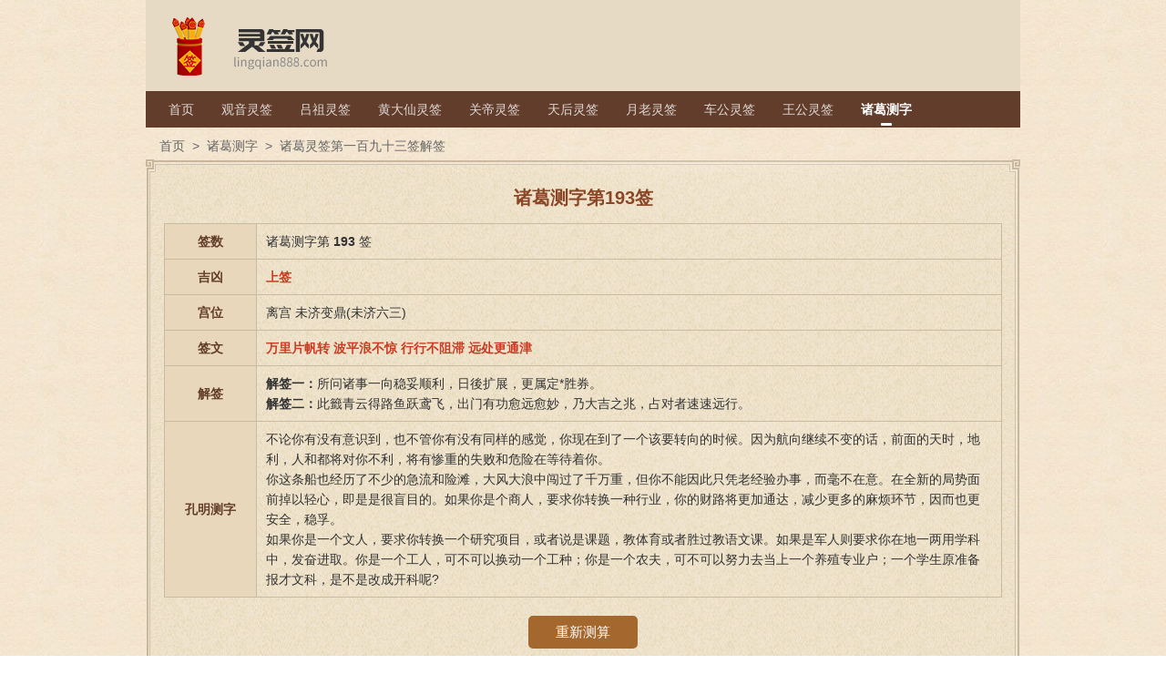

--- FILE ---
content_type: text/html; charset=UTF-8
request_url: https://www.lingqian888.com/zhuge/193.html
body_size: 3303
content:
<!DOCTYPE html>
<html>
<head>
<meta charset="utf-8">
<meta http-equiv="X-UA-Compatible" content="IE=edge,chrome=1"/>
<meta name="viewport" content="width=device-width, initial-scale=1.0, minimum-scale=1.0, maximum-scale=1.0, user-scalable=no"/>
<meta name="robots" content="all">
<meta name="referrer" content="always">
<meta name="renderer" content="webkit">
<meta http-equiv="Cache-Control" content="no-transform" />
<meta name="format-detection" content="telephone=no"/>
<meta name="applicable-device" content="pc,mobile"/>
<meta name="apple-mobile-web-app-capable" content="yes"/>
<meta name="apple-mobile-web-app-status-bar-style" content="black"/>
<title>诸葛测字第193签 诸葛灵签第一百九十三签解签 灵签网</title>
<link rel="canonical" href="https://www.lingqian888.com/zhuge/193.html"/>
<link rel="stylesheet" href="/static/www/style/dist/public/common.css?v=202009021500">
<link rel="stylesheet" type="text/css" media="screen" href="/static/www/style/dist/guanyins/detail.css?v=202009021500" />
<script type="text/javascript">
var CONFIG = {
'imageUrl':'/static/www/image/',
'scriptUrl':'/static/www/script/dist/',
'styleUrl':'/static/www/style/dist/'
};
</script>
</head>
<body>
<div class="wrapper">
<div class="header">
<div class="inner">
<div class="mod-head">
<div class="bd">
<a class="logo" href="/"><img src="/static/www/image/public/logo.png" alt="灵签网"></a>
</div>
<div class="ft">
<ul>
<li><a href="/" target="_blank">首页</a></li>
<li><a href="/guanyin/" target="_blank">观音灵签</a></li>
<li><a href="/lvzu/" target="_blank">吕祖灵签</a></li>
<li><a href="/huangdaxian/" target="_blank">黄大仙灵签</a></li>
<li><a href="/guandi/" target="_blank">关帝灵签</a></li>
<li><a href="/tianhou/" target="_blank">天后灵签</a></li>
<li><a href="/yuelao/" target="_blank">月老灵签</a></li>
<li><a href="/chegong/" target="_blank">车公灵签</a></li>
<li><a href="/wanggong/" target="_blank">王公灵签</a></li>
<li class="active"><a href="/zhuge/" target="_blank">诸葛测字</a></li>
</ul>
</div>
</div>
</div>
</div><div class="container">
<div class="inner">
<div class="mod-breadcrumb">
<div class="bd">
<a href="/">首页</a>
<span>&gt;</span>
<a href="/zhuge/">诸葛测字</a>
<span>&gt;</span>
<strong>诸葛灵签第一百九十三签解签</strong>
</div>
</div>
<div class="module mod-detail">
<div class="hd">
<h1 class="title">诸葛测字第193签</h1>
</div>
<div class="bd">
<table>
<tbody>
<tr>
<td class="th"><span>签数</span></td>
<td><span>诸葛测字第 <b>193</b> 签</span></td>
</tr>
<tr>
<td class="th"><span>吉凶</span></td>
<td><strong>上签</strong></td>
</tr>
<tr>
<td class="th"><span>宫位</span></td>
<td><span>离宫 未济变鼎(未济六三)</span></td>
</tr>
<tr>
<td class="th"><span>签文</span></td>
<td><strong>万里片帆转   波平浪不惊
行行不阻滞   远处更通津</strong></td>
</tr>
<tr>
<td class="th"><span>解签</span></td>
<td>
<p><b>解签一：</b>所问诸事一向稳妥顺利，日後扩展，更属定*胜券。</p>                                <p><b>解签二：</b>此籤青云得路鱼跃鸢飞，出门有功愈远愈妙，乃大吉之兆，占对者速速远行。</p>                            </td>
</tr>
<tr>
<td class="th"><span>孔明测字</span></td>
<td><span>不论你有没有意识到，也不管你有没有同样的感觉，你现在到了一个该要转向的时候。因为航向继续不变的话，前面的天时，地利，人和都将对你不利，将有惨重的失败和危险在等待着你。<br>   你这条船也经历了不少的急流和险滩，大风大浪中闯过了千万重，但你不能因此只凭老经验办事，而毫不在意。在全新的局势面前掉以轻心，即是是很盲目的。如果你是个商人，要求你转换一种行业，你的财路将更加通达，减少更多的麻烦环节，因而也更安全，稳孚。<br>  如果你是一个文人，要求你转换一个研究项目，或者说是课题，教体育或者胜过教语文课。如果是军人则要求你在地一两用学科中，发奋进取。你是一个工人，可不可以换动一个工种；你是一个农夫，可不可以努力去当上一个养殖专业户；一个学生原准备报才文科，是不是改成开科呢?</span></td>
</tr>
</tbody>
</table>
<a class="btn" href="/zhuge/">重新测算</a>
</div>
</div>
<div class="mod-app">
<div class="bd">
<ul>
<li>
<div class="J_link item">
<div class="icon">
<a href="https://suan.ffeshi.cn/product/jieming.html?channel=snv4ms&styleid=1" target="_blank" rel="nofollow">
<img src="/static/www/image/suanmings/icon/xmxp.png" width="60" height="60">
</a>
</div>
<div class="info">
<p class="name"><a href="https://suan.ffeshi.cn/product/jieming.html?channel=snv4ms&styleid=1" target="_blank" rel="nofollow">姓名详批</a></p>
<p class="intro">你的名字是招好运还是凶运? 测一测就知道</p>
</div>
</div>
</li>
<li>
<div class="J_link item">
<div class="icon">
<a href="https://suan.ffeshi.cn/product/zyqm.html?channel=snv4ms" target="_blank" rel="nofollow">
<img src="/static/www/image/suanmings/icon/zyqm.png" width="60" height="60">
</a>
</div>
<div class="info">
<p class="name"><a href="https://suan.ffeshi.cn/product/zyqm.html?channel=snv4ms" target="_blank" rel="nofollow">周易起名</a></p>
<p class="intro">14年起名经验，3000万起名有用户，精准分析系统，行业代表企业</p>
</div>
</div>
</li>
<li>
<div class="J_link item">
<div class="icon">
<a href="https://suan.ffeshi.cn/product/gongsi.html?channel=snv4ms" target="_blank" rel="nofollow">
<img src="/static/www/image/suanmings/icon/gsqm.png" width="60" height="60">
</a>
</div>
<div class="info">
<p class="name"><a href="https://suan.ffeshi.cn/product/gongsi.html?channel=snv4ms" target="_blank" rel="nofollow">公司取名</a></p>
<p class="intro">公式名称对于创业者来说，是公司发展的源头，也是头等大事，如何取号公司名？让你的品牌名声远扬而避免进入误区</p>
</div>
</div>
</li>
<li>
<div class="J_link item">
<div class="icon">
<a href="https://suan.ffeshi.cn/product/guiguzi.html?channel=snv4ms" target="_blank" rel="nofollow">
<img src="/static/www/image/suanmings/icon/ggz.png" width="60" height="60">
</a>
</div>
<div class="info">
<p class="name"><a href="https://suan.ffeshi.cn/product/guiguzi.html?channel=snv4ms" target="_blank" rel="nofollow">鬼谷子</a></p>
<p class="intro">详解一生命运，预测未来一年运势吉凶</p>
</div>
</div>
</li>
<li>
<div class="J_link item">
<div class="icon">
<a href="https://suan.ffeshi.cn/product/bazijingpi.html?channel=snv4ms" target="_blank" rel="nofollow">
<img src="/static/www/image/suanmings/icon/bzjp.png" width="60" height="60">
</a>
</div>
<div class="info">
<p class="name"><a href="https://suan.ffeshi.cn/product/bazijingpi.html?channel=snv4ms" target="_blank" rel="nofollow">八字精批</a></p>
<p class="intro">你对未来是否充满好奇？你的人生秘密藏在这样的八字里，八字命格为您解读你的本命了解自己，并给你详细分析与指导建议</p>
</div>
</div>
</li>
<li>
<div class="J_link item">
<div class="icon">
<a href="https://suan.ffeshi.cn/product/ziweidoushu.html?channel=snv4ms" target="_blank" rel="nofollow">
<img src="/static/www/image/suanmings/icon/zwds.jpg" width="60" height="60">
</a>
</div>
<div class="info">
<p class="name"><a href="https://suan.ffeshi.cn/product/ziweidoushu.html?channel=snv4ms" target="_blank" rel="nofollow">紫微斗数</a></p>
<p class="intro">事业、感情、财富、运势为你揭开命运玄机，掌握人生方向</p>
</div>
</div>
</li>
</ul>
</div>
</div>
</div>
</div>
<div class="footer">
<div class="mod-foot">
<div class="inner">
<div class="bd">
<p>灵签结果内容仅供娱乐参考，切勿迷信。</p>
<p>
<span>Copyright &copy; 2026</span>
<a href="http://www.beian.miit.gov.cn/" target="_blank" rel="nofollow">闽ICP备14015258号-22</a>
<a href="/">灵签网</a>
<span>版权所有</span>
</p>
</div>
</div>
</div>
</div>
</div>
<script src="/static/www/script/dist/lib/jquery.js"></script>
<script src="/static/www/script/dist/public/common.js"></script>
<div class="hide">
<script>var _hmt = _hmt || [];(function() {var hm = document.createElement("script");hm.src = "https://hm.baidu.com/hm.js?9d66fcd4e913c6588d82719123705bdd";var s = document.getElementsByTagName("script")[0]; s.parentNode.insertBefore(hm, s);})();</script>        </div>
</body>
</html>


--- FILE ---
content_type: text/css
request_url: https://www.lingqian888.com/static/www/style/dist/public/common.css?v=202009021500
body_size: 3709
content:
html{color:#000;background:#fff}body,div,dl,dt,dd,ul,ol,li,h1,h2,h3,h4,h5,h6,pre,code,form,fieldset,legend,input,textarea,p,blockquote,th,td{margin:0;padding:0}table{border-collapse:collapse;border-spacing:0}fieldset,img{border:0}address,caption,cite,code,dfn,em,strong,th,var{font-style:normal;font-weight:normal}ol,ul{list-style:none}caption,th{text-align:left}h1,h2,h3,h4,h5,h6{font-size:100%;font-weight:normal}q:before,q:after{content:""}abbr,acronym{border:0;font-variant:normal}sup{vertical-align:text-top}sub{vertical-align:text-bottom}input,textarea,select{font-family:inherit;font-size:inherit;font-weight:inherit;*font-size:100%}legend{color:#000}.container,.inner{zoom:1}.container:before,.inner:before,.container:after,.inner:after{content:"";display:table}.container:after,.inner:after{clear:both;overflow:hidden}html{height:100%}body{height:100%;font-family:Arial,Helvetica,"Microsoft Yahei";font-size:14px;color:#333}a{text-decoration:none;color:#333}img{vertical-align:middle}button,input,select,textarea{font-family:Tahoma,Arial,Helvetica,"微软雅黑";font-size:inherit;line-height:inherit}.wrapper{position:relative;background:url("/static/www/image/public/bg.jpg") center 0 repeat;min-height:100%}.inner{position:relative;max-width:960px;padding:0 20px;margin:0 auto}.J_link{cursor:pointer}.mod-breadcrumb{margin-top:-15px;padding:0 15px;line-height:30px;color:#666}.mod-breadcrumb span,.mod-breadcrumb a,.mod-breadcrumb strong{margin-right:4px}.mod-breadcrumb a{color:#666}@media screen and (max-width: 799px){.inner{max-width:none;min-width:auto;padding:0}}.mod-head{margin-bottom:20px}.mod-head .bd{position:relative;height:100px;background:#e6dac4}.mod-head .bd .logo{line-height:100px}.mod-head .ft{background:#623d2b}.mod-head .ft ul{margin:0 10px;overflow:hidden}.mod-head .ft li{float:left}.mod-head .ft li a{display:block;padding:0 15px;line-height:40px;color:rgba(255,255,255,.8)}.mod-head .ft li.active{position:relative}.mod-head .ft li.active a{font-weight:bold;color:#fff}.mod-head .ft li.active:after{position:absolute;left:50%;bottom:2px;width:12px;height:3px;background:#fff;content:"";margin-left:-6px;border-radius:2px}@media screen and (max-width: 799px){.mod-head{margin-bottom:15px}.mod-head .bd{height:60px;text-align:center}.mod-head .bd .logo{line-height:60px}.mod-head .bd .logo img{width:120px;height:40px}.mod-head .ft{margin:0}.mod-head .ft ul{margin:0}.mod-head .ft li{width:20%}.mod-head .ft li a{border-left:1px solid rgba(255,255,255,.1);border-bottom:1px solid rgba(255,255,255,.1);padding:0;line-height:32px;text-align:center;font-size:13px}}.mod-foot{position:relative;padding:20px 10px;line-height:30px;text-align:center;color:#a39276;border-radius:8px}.mod-foot span,.mod-foot a{margin:0 3px;white-space:nowrap}.mod-foot a{color:#a39276}.mod-link{line-height:30px}.mod-link a{padding:0 4px}.mod-app{margin-bottom:20px}.mod-app .bd{overflow:hidden}.mod-app ul{overflow:hidden}.mod-app li{float:left;width:33.33%}.mod-app .item{margin:0 4px 8px;padding:15px 10px;background:rgba(0,0,0,.08);overflow:hidden;border-radius:4px}.mod-app .item .icon{float:left;width:75px}.mod-app .item .info{height:64px;margin-left:75px}.mod-app .item .name{margin-bottom:4px;line-height:24px;font-size:16px;font-weight:bold;color:#623d2b}.mod-app .item .intro{height:36px;line-height:18px;font-size:12px;color:#888;overflow:hidden;display:-webkit-box;-webkit-box-orient:vertical;text-overflow:ellipsis;overflow:hidden;-webkit-line-clamp:2}.mod-app .item:hover{background:rgba(0,0,0,.15)}@media screen and (max-width: 799px){.mod-app ul{margin:0 10px}.mod-app li{float:none;width:auto}.mod-app .item{margin:0 2px 2px;padding:10px}.mod-app .item .name{margin-bottom:0}}

--- FILE ---
content_type: application/javascript
request_url: https://www.lingqian888.com/static/www/script/dist/public/common.js
body_size: 1937
content:
$(document).on("click",".J_link",(function(n){if(!$(n.target).closest("a").length){var a=$(this).find('a[href!="javascript:;"]'),t=a.attr("href")||"/";"_blank"==a.attr("target")?window.open(t):location.href=t}})),function(){for(var n=[{name:"财神灵签",intro:"财神主管民间财富的神明，指点世人求财迷津，保佑求签者财运亨通，吉祥如意。",icon:"cslq.png",url:"https://suan.ffeshi.cn/product/caishen.html?channel=nhxq7e"},{name:"观音灵签",intro:"观音菩萨留于后世100签，解答信众困惑，保佑善男信女生意兴隆，招财进宝，事业顺畅！",icon:"gylq.png",url:"https://suan.ffeshi.cn/product/guanyin.html?channel=nhxq7e"},{name:"黄大仙灵签",intro:"黄大仙是受万人敬仰的神灵，留于世间100签，每一签都有其特殊的意义",icon:"hdxlq.png",url:"https://suan.ffeshi.cn/product/huangdaxian.html?channel=nhxq7e"},{name:"月老灵签",intro:"月老即月下老人，主管婚姻的红喜神，管着世间男女婚姻，指引善男信女觅得良缘，收获真爱",icon:"yllq.png",url:"https://suan.ffeshi.cn/product/yuelao.html?channel=nhxq7e"},{name:"个人占星",intro:"认识自己，掌握自己人生轨迹",icon:"grzx.png",url:"https://suan.ffeshi.cn/product/gerenzhanxing.html?channel=nhxq7e"},{name:"塔罗牌",intro:"塔罗占卜：十二月你哪方面的运势好？",icon:"tlp.png",url:"https://suan.ffeshi.cn/product/taluopai.html?channel=nhxq7e"}],a=[],t=0,i=n.length;t<i;t++){var l=n[t],e='<div class="icon"><a href="'+l.url+'" target="_blank" rel="nofollow"><img src="'+CONFIG.imageUrl+"suanmings/icon/"+l.icon+'" width="60" height="60"></a></div>',h='<div class="info"><p class="name"><a href="'+l.url+'" target="_blank" rel="nofollow">'+l.name+'</a></p><p class="intro">'+l.intro+"</p></div>";a.push('<li><div class="J_link item">'+e+h+"</div></li>")}var r='<div class="bd"><ul>'+a.join("")+"</ul></div>";$("#mod_app").append(r)}();